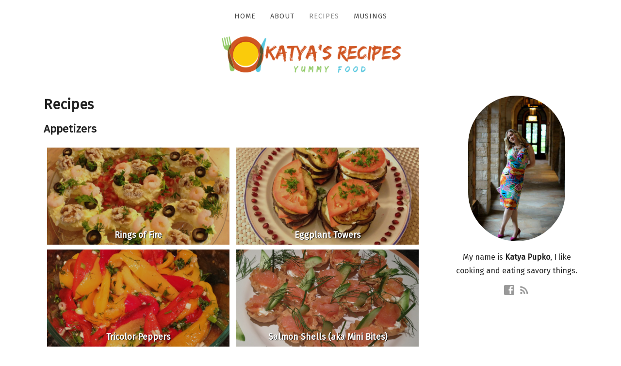

--- FILE ---
content_type: text/html;charset=UTF-8
request_url: https://katya.pupko.com/recipes/
body_size: 3227
content:
<!DOCTYPE html><html lang="en"><head>
	
	<!-- Begin Jekyll SEO tag v2.8.0 -->
<title>Recipes | Katya’s Recipes</title>
<meta name="generator" content="Jekyll v4.3.2">
<meta property="og:title" content="Recipes">
<meta name="author" content="Katya Pupko">
<meta property="og:locale" content="en_US">
<meta name="description" content="Hello and welcome to my recipe blog “Katya’s Recipes”! Ever since I was a little girl, I have had an irresistible hunger and appetite for ethnic dishes and modern cooking. Having acquired and created a large number of recipes over time, I have finally decided to start sharing my passion with the world. Please try any and all of these recipes and let me know if I can improve anything, from layout to ingredients, I’m longing for your thoughts and ideas! Enjoy! Truly yours, Katya Pupko (Катя Пупко)">
<meta property="og:description" content="Hello and welcome to my recipe blog “Katya’s Recipes”! Ever since I was a little girl, I have had an irresistible hunger and appetite for ethnic dishes and modern cooking. Having acquired and created a large number of recipes over time, I have finally decided to start sharing my passion with the world. Please try any and all of these recipes and let me know if I can improve anything, from layout to ingredients, I’m longing for your thoughts and ideas! Enjoy! Truly yours, Katya Pupko (Катя Пупко)">
<link rel="canonical" href="https://katya.pupko.com/recipes/">
<meta property="og:url" content="https://katya.pupko.com/recipes/">
<meta property="og:site_name" content="Katya’s Recipes">
<meta property="og:type" content="website">
<meta name="twitter:card" content="summary">
<meta property="twitter:title" content="Recipes">
<script type="application/ld+json">
{"@context":"https://schema.org","@type":"WebPage","author":{"@type":"Person","name":"Katya Pupko"},"description":"Hello and welcome to my recipe blog “Katya’s Recipes”! Ever since I was a little girl, I have had an irresistible hunger and appetite for ethnic dishes and modern cooking. Having acquired and created a large number of recipes over time, I have finally decided to start sharing my passion with the world. Please try any and all of these recipes and let me know if I can improve anything, from layout to ingredients, I’m longing for your thoughts and ideas! Enjoy! Truly yours, Katya Pupko (Катя Пупко)","headline":"Recipes","publisher":{"@type":"Organization","logo":{"@type":"ImageObject","url":"https://katya.pupko.com/images/logo.png"},"name":"Katya Pupko"},"url":"https://katya.pupko.com/recipes/"}</script>
<!-- End Jekyll SEO tag -->

	<link type="application/atom+xml" rel="alternate" href="https://katya.pupko.com/feed.xml" title="Katya's Recipes">
	<meta charset="utf-8">
	<meta name="viewport" content="width=device-width, initial-scale=1">
	<link href="//fonts.googleapis.com/css?family=Antic+Slab|Fira+Sans" rel="stylesheet">
	<link rel="stylesheet" media="screen" href="/css/screen.css">
	
	<link rel="icon" type="image/png" href="/images/favicon.png">
</head>
	<body>
		<nav>
	<a class="editor-link btn" href="cloudcannon:collections/_data/navigation.yml"><strong>✎</strong> Edit navigation</a>
	
	

		
		<a href="/" class="">Home</a>
	
	

		
		<a href="/about/" class="">About</a>
	
	

		
		<a href="/recipes/" class=" active">Recipes</a>
	
	

		
		<a href="/musings/" class="">Musings</a>
	
</nav>

		<header>
			<a href="/">
				<img src="/images/logo.png" width="380" alt="logo">
			</a>
		</header>
		<div class="container main-content">
			<section class="content"><h1>Recipes</h1>



	
		
			<h2>Appetizers</h2>
			<div class="recipes">
				
					<div class="recipe" style="background-image: url('http://1.bp.blogspot.com/-KesLg9G5njE/UQTAH966NhI/AAAAAAAAA9A/LOiChOBx7lE/s1600/2013-01-05+12.17.43.jpg')">
						<a href="/appetizers/rings-of-fire"><span>Rings of Fire</span></a>
					</div>
				
					<div class="recipe" style="background-image: url('http://2.bp.blogspot.com/-aF3IIAtuvnI/UJyrOsWpS1I/AAAAAAAAA0s/bSRWUQcRj7M/s1600/eggplant+recipe+photo.jpg')">
						<a href="/appetizers/eggplant-towers"><span>Eggplant Towers</span></a>
					</div>
				
					<div class="recipe" style="background-image: url('http://1.bp.blogspot.com/-AucwBOfcZTQ/UJNXcd1uWsI/AAAAAAAAAys/72iMLZPuCfs/s1600/2012-11-01+22.03.05.jpg')">
						<a href="/appetizers/tricolor-peppers"><span>Tricolor Peppers</span></a>
					</div>
				
					<div class="recipe" style="background-image: url('http://3.bp.blogspot.com/-eb2fJO52jkE/UIOhB27p3dI/AAAAAAAAAwQ/b7cHvSjEyS4/s1600/photo+(7).JPG')">
						<a href="/appetizers/salmon-shells-aka-mini-bites"><span>Salmon Shells (aka Mini Bites)</span></a>
					</div>
				
					<div class="recipe" style="background-image: url('http://2.bp.blogspot.com/-h6ENkSUAKfM/UIOJIfRRDHI/AAAAAAAAAt8/6__SbTCnZq8/s1600/IMG_0781.JPG')">
						<a href="/appetizers/stuffed-squash"><span>Stuffed Squash</span></a>
					</div>
				
			</div>
		
	
		
			<h2>Salads</h2>
			<div class="recipes">
				
					<div class="recipe" style="background-image: url('http://katya.pupko.com/wp-content/uploads/sites/2/2014/10/2014-08-27-14.56.10.jpg')">
						<a href="/salads/poor-mans-caviar"><span>Poor Man's Caviar</span></a>
					</div>
				
					<div class="recipe" style="background-image: url('http://1.bp.blogspot.com/-mFX5zESnPd8/UQTKbmobw_I/AAAAAAAAA-k/gtzPdODIYD8/s1600/2013-01-05+12.56.36.jpg')">
						<a href="/salads/forest-rubies"><span>Forest Rubies</span></a>
					</div>
				
					<div class="recipe" style="background-image: url('http://2.bp.blogspot.com/-oysvZr9MRlY/UMeoPYU8N9I/AAAAAAAAA4o/JVWJ2mfd9nE/s1600/2012-12-01+11.58.44.jpg')">
						<a href="/salads/spinach-and-chestnut-salad"><span>Spinach and Chestnut Salad</span></a>
					</div>
				
					<div class="recipe" style="background-image: url('http://4.bp.blogspot.com/-udm1VDLoPgM/UMeksV3ljyI/AAAAAAAAA3Y/KWoDFwL05iM/s1600/2012-12-01+11.08.46.jpg')">
						<a href="/salads/festive-tricolor-salad"><span>Festive Tricolor Salad</span></a>
					</div>
				
					<div class="recipe" style="background-image: url('http://2.bp.blogspot.com/-da5V4s9R2LA/ULu4Zy08ViI/AAAAAAAAA3A/heAlKlUuGIM/s1600/2012-11-30+23.01.10.jpg')">
						<a href="/salads/russian-salad-olivye"><span>Russian Salad “Olivye”</span></a>
					</div>
				
					<div class="recipe" style="background-image: url('http://4.bp.blogspot.com/-NQuC9KjYYXE/UIYWxmuviOI/AAAAAAAAAxM/9r9WALePXOU/s1600/2012-10-21+19.07.09.jpg')">
						<a href="/salads/winter-beet-salad"><span>Winter Beet Salad</span></a>
					</div>
				
			</div>
		
	
		
			<h2>Fish</h2>
			<div class="recipes">
				
					<div class="recipe" style="background-image: url('http://katya.pupko.com/wp-content/uploads/sites/2/2014/12/2014-09-30-12.37.06-2-1024x768.jpg')">
						<a href="/fish/forshmak"><span>Forshmak</span></a>
					</div>
				
					<div class="recipe" style="background-image: url('http://1.bp.blogspot.com/-w61EZnhLz-k/UJDLVTxNjiI/AAAAAAAAAxk/QMe-LBBm2Wc/s1600/2012-10-30+19.06.05.jpg')">
						<a href="/fish/green-sea-tilapia"><span>Green Sea Tilapia</span></a>
					</div>
				
			</div>
		
	
		
			<h2>Desserts</h2>
			<div class="recipes">
				
					<div class="recipe" style="background-image: url('http://katya.pupko.com/wp-content/uploads/sites/2/2014/10/2014-09-05-12.23.47.jpg')">
						<a href="/desserts/breakfast-parfait"><span>Breakfast Parfait</span></a>
					</div>
				
					<div class="recipe" style="background-image: url('http://3.bp.blogspot.com/-Y-FwBUSSCD0/UMwEK--qeaI/AAAAAAAAA58/DJ7ima6lbGI/s1600/2012-12-12+17.21.37.jpg')">
						<a href="/desserts/peach-ricotta-cake"><span>Peach Ricotta Cake</span></a>
					</div>
				
					<div class="recipe" style="background-image: url('http://4.bp.blogspot.com/-jW8CyHjKtHo/UKNH_a5ZQEI/AAAAAAAAA1k/offFrD3il40/s1600/2012-11-11+20.42.05.jpg')">
						<a href="/desserts/sugar-glazed-cookies"><span>Sugar Glazed Cookies</span></a>
					</div>
				
					<div class="recipe" style="background-image: url('http://2.bp.blogspot.com/-pqJUs4XHF_U/UJdRLmPqr4I/AAAAAAAAAzs/WGjEKaIpQ98/s1600/2012-11-04+19.08.18.jpg')">
						<a href="/desserts/zebra-cake"><span>Zebra Cake</span></a>
					</div>
				
			</div>
		
	
		
			<h2>Meats</h2>
			<div class="recipes">
				
					<div class="recipe" style="background-image: url('http://1.bp.blogspot.com/-HQjlBjc7JcU/UOe7DZqAAQI/AAAAAAAAA7c/QvtnsF3AH5Q/s1600/2012-12-31+12.24.21.jpg')">
						<a href="/meats/2013-rabbit-love"><span>2013: Rabbit Love</span></a>
					</div>
				
			</div>
		
	
</section>
			<aside class="sidebar ">
	<div><a class="editor-link btn" href="cloudcannon:collections/_data/sidebar.yml"><strong>✎</strong> Edit sidebar</a></div>
	<div class="author">
		<p>
			<a href="/about/">
				<img src="/images/author.jpg" alt="author" class="author">
			</a>
		</p>
		<p></p><p>My name is <strong>Katya Pupko</strong>, I like cooking and eating savory things.</p>
<p></p>
	</div>

	<div class="social-icons">
		<a target="_blank" href="https://facebook.com/katya.sudikovpupko">
		<svg fill="#000000" height="24" viewBox="0 0 24 24" width="24" xmlns="http://www.w3.org/2000/svg"><path d="M19,4V7H17A1,1 0 0,0 16,8V10H19V13H16V20H13V13H11V10H13V7.5C13,5.56 14.57,4 16.5,4M20,2H4A2,2 0 0,0 2,4V20A2,2 0 0,0 4,22H20A2,2 0 0,0 22,20V4C22,2.89 21.1,2 20,2Z"></path></svg>
	
</a> 
		 
		 
		 
		<a target="_blank" href="/feed.xml">
		<svg fill="#000000" height="24" viewBox="0 0 24 24" width="24" xmlns="http://www.w3.org/2000/svg"><path d="M0 0h24v24H0z" fill="none"></path><circle cx="6.18" cy="17.82" r="2.18"></circle><path d="M4 4.44v2.83c7.03 0 12.73 5.7 12.73 12.73h2.83c0-8.59-6.97-15.56-15.56-15.56zm0 5.66v2.83c3.9 0 7.07 3.17 7.07 7.07h2.83c0-5.47-4.43-9.9-9.9-9.9z"></path></svg>
	
</a>
	</div>

	
</aside>

		</div>
		<footer>
			<div class="container">
				<hr>
				© Katya's Recipes 2023. All rights reserved.
			</div>
		</footer>
	


<script defer src="https://static.cloudflareinsights.com/beacon.min.js/vcd15cbe7772f49c399c6a5babf22c1241717689176015" integrity="sha512-ZpsOmlRQV6y907TI0dKBHq9Md29nnaEIPlkf84rnaERnq6zvWvPUqr2ft8M1aS28oN72PdrCzSjY4U6VaAw1EQ==" data-cf-beacon='{"version":"2024.11.0","token":"c116281797004a929310320299c019ec","r":1,"server_timing":{"name":{"cfCacheStatus":true,"cfEdge":true,"cfExtPri":true,"cfL4":true,"cfOrigin":true,"cfSpeedBrain":true},"location_startswith":null}}' crossorigin="anonymous"></script>
</body></html>

--- FILE ---
content_type: text/css; charset=UTF-8
request_url: https://katya.pupko.com/css/screen.css
body_size: 1672
content:
@charset "UTF-8";
html, body {
  padding: 0;
  margin: 0;
  line-height: 1.8em;
}

body, input, textarea {
  font-family: "Fira Sans", sans-serif;
  color: #222;
  -webkit-font-smoothing: antialiased;
}

h1 {
  font-size: 1.8em;
  margin: 0;
  padding: 0;
  line-height: 1.3em;
}

h2 {
  font-size: 1.4em;
}

time {
  color: #999;
}

header {
  text-align: center;
  padding: 70px 0 30px 0;
}

img {
  max-width: 100%;
}

ol li + li {
  margin: 20px 0 0 0;
}

footer {
  color: #999;
  text-align: center;
  padding: 20px 0;
  font-size: 0.8em;
}

hr {
  border: 0;
  border-top: 1px solid #eee;
}

a {
  text-decoration: none;
  color: #007eff;
}

.container {
  max-width: 1100px;
  margin: 0 auto;
}

.main-content {
  padding: 0 30px 50px 30px;
}
@media (min-width: 900px) {
  .main-content {
    display: flex;
  }
}

@media (min-width: 900px) {
  .content {
    flex: 1;
  }
}

.post h1 a {
  color: #000;
  text-decoration: none;
}
.post h1 a:hover {
  text-decoration: underline;
}
.post time {
  padding: 0 0 20px 0;
  display: block;
}
.post .recipe-overview {
  padding: 0;
  margin: 0;
}
.post .recipe-overview svg {
  position: relative;
  top: 6px;
}
.post .recipe-overview span {
  margin: 0 18px 0 3px;
}
.post .recipe-overview li {
  list-style: none;
  padding: 0;
  margin: 0;
}
@media (min-width: 900px) {
  .post .recipe-overview li {
    display: inline-block;
  }
}
@media (min-width: 900px) {
  .post .recipe-contents {
    display: flex;
  }
}
.post .recipe-contents ul {
  padding: 0;
}
.post .recipe-contents ul li {
  list-style-type: none;
}
.post .recipe-contents ul li:before {
  content: "»";
  color: #ff4e4e;
  padding-right: 0.5em;
}
.post .recipe-contents ol {
  padding: 0;
}
.post .recipe-contents ol li {
  counter-increment: step-counter;
  list-style-type: none;
  position: relative;
  margin-left: 34px;
}
.post .recipe-contents ol li:before {
  content: counter(step-counter);
  margin-right: 0px;
  background-color: #ff4e4e;
  color: white;
  /* padding: 1px 7px; */
  font-size: 0.7em;
  position: absolute;
  left: -34px;
  top: -2px;
  width: 25px;
  text-align: center;
}
.post .recipe-contents .ingredients {
  width: 250px;
  padding: 0 43px 0 0;
}
@media (min-width: 900px) {
  .post .recipe-contents .directions {
    flex: 1;
  }
}

.post + .post {
  margin: 65px 0 50px 0;
}

.sharing {
  margin: 50px 0 0 0;
  text-align: center;
  font-size: 0;
}
.sharing a {
  text-decoration: none;
  text-align: center;
  position: relative;
  width: 56px;
  display: inline-block;
  height: 44px;
  line-height: 0;
  padding: 0;
  margin: 0;
  display: inline-flex;
  align-items: center;
  justify-content: center;
}
.sharing a:hover:before {
  width: 100%;
  height: 100%;
  position: absolute;
  top: 0;
  left: 0;
  background: rgba(0, 0, 0, 0.25);
  content: "";
}
.sharing a svg {
  fill: #fff;
}
.sharing a.email {
  background-color: #ff9d09;
}
.sharing a.facebook {
  background-color: #3b5998;
}
.sharing a.twitter {
  background-color: #55acee;
}
.sharing a.google-plus {
  background-color: #db4437;
}
.sharing a.youtube {
  background-color: #cd201f;
}
.sharing a.instagram {
  background-color: #f167f5;
}
.sharing a.linkedin {
  background-color: #0077b5;
}
.sharing a.pinterest {
  background-color: #C92228;
}
.sharing a.pinterest-icon:hover svg {
  fill: #bd081c;
}

.pagination {
  text-align: center;
  margin: 50px 0 0 0;
}

.take-me {
  float: right;
}
.take-me .button {
  padding-top: 10px;
  padding-bottom: 10px;
}

.cta {
  text-align: center;
  padding: 50px 0 0 0;
}

.button, input[type=submit] {
  background: #fff;
  cursor: pointer;
  border: 1px solid #666;
  color: #000;
  text-decoration: none;
  padding: 5px 10px;
  display: inline-flex;
  align-items: flex-end;
  margin: 0;
  font-size: 0.8em;
}
.button:hover, input[type=submit]:hover {
  background: #000;
  color: #fff;
}
.button:focus, input[type=submit]:focus {
  outline: none;
}

.button {
  border-color: #000;
}
.button a {
  color: #000;
}
.button a:hover {
  color: #fff;
}

input[type=submit] {
  margin-top: 10px;
  padding-top: 10px;
  padding-bottom: 10px;
}

input[type=text], input[type=email], textarea {
  display: block;
  width: 100%;
  font-size: 1.1em;
  padding: 10px;
  box-sizing: border-box;
  border: 1px solid #666;
  resize: none;
}
input[type=text]:focus, input[type=email]:focus, textarea:focus {
  outline: 2px solid #333;
}

textarea {
  height: 150px;
}

label {
  margin: 20px 0 5px 0;
  display: block;
}

::-webkit-input-placeholder { /* Chrome */
  color: #999;
}

:-ms-input-placeholder { /* IE 10+ */
  color: #999;
}

::-moz-placeholder { /* Firefox 19+ */
  color: #999;
  opacity: 1;
}

:-moz-placeholder { /* Firefox 4 - 18 */
  color: #999;
  opacity: 1;
}

legend {
  display: none;
}

.contain {
  border: 0;
  background: 0;
  padding: 0;
  margin: 0;
  display: flex;
  flex-wrap: wrap;
  justify-content: space-between;
}
.contain .split {
  flex: 0 0 380px;
}

select {
  width: 100%;
  padding: 20px;
  height: 43px;
  background: #fff;
  border-color: rgba(0, 0, 0, 0);
  font-size: 1em;
  outline: 1px solid #000;
}
select:focus {
  outline: 2px solid #333;
}

nav {
  position: fixed;
  width: 100%;
  display: flex;
  justify-content: center;
  background: rgba(255, 255, 255, 0.9);
  z-index: 999;
}
nav a {
  display: inline-block;
  text-decoration: none;
  padding: 20px 15px;
  color: #444;
  text-transform: uppercase;
  letter-spacing: 1px;
  font-size: 0.9em;
}
nav a.active {
  color: #888;
}
nav a:hover {
  color: #000;
}

.sidebar {
  width: 250px;
  padding: 70px 0 0 0;
  margin: 0 auto;
}
@media (min-width: 900px) {
  .sidebar {
    margin: 0;
    padding: 0 0 0 70px;
  }
}
.sidebar .author {
  text-align: center;
}
.sidebar .author p {
  padding: 0;
  margin: 0;
}
.sidebar .author img {
  width: 200px;
  border-radius: 200px;
  margin: 0 0 10px 0;
}
.sidebar .social-icons {
  display: flex;
  justify-content: center;
  margin: 10px 0 0 0;
}
.sidebar .social-icons a {
  padding: 3px;
  text-decoration: none;
}
.sidebar .social-icons a:hover svg {
  fill: #000;
}
.sidebar .social-icons svg {
  width: 25px;
  height: 25px;
  fill: #999;
}

@media (min-width: 900px) {
  .sidebar.push {
    padding-top: 72px;
  }
}

.recipes {
  display: flex;
  flex-wrap: wrap;
}
.recipes .recipe {
  flex: 1 0 300px;
  height: 200px;
  display: inline-block;
  background-position: center;
  background-size: cover;
  margin: 5px 7px;
}
.recipes .recipe a {
  width: 100%;
  height: 100%;
  display: block;
  background: rgba(0, 0, 0, 0.2);
  color: #fff;
  text-decoration: none;
  text-align: center;
  vertical-align: text-bottom;
  position: relative;
  transition: all 0.2s ease;
  font-size: 1.1em;
  font-weight: 700;
}
.recipes .recipe a span {
  position: absolute;
  bottom: 5px;
  width: 100%;
  left: 0;
  text-shadow: 1px 1px 1px #000;
}
.recipes .recipe a:hover {
  background: none;
}

.editor-link {
  display: none;
  margin-top: 0;
  border: 0;
  border-radius: 2px;
  box-sizing: border-box;
  text-decoration: none;
  margin: 0;
  cursor: pointer;
  background-color: #f7e064;
  color: #333;
  box-shadow: 1px 1px 5px 0 rgba(0, 0, 0, 0.2);
}
.editor-link:hover {
  background-color: #f4d525;
  color: #333;
}

.cms-editor-active .editor-link {
  display: block;
}

.cms-editor-active nav .editor-link {
  display: inline;
}

.cms-editor-active .sidebar .editor-link {
  display: inline-block;
  margin: 0 auto 20px auto;
  padding: 10px 20px;
}

/**
* @license lyradesigns.com v1
* Updated: Dec 17, 2014
* Add pin buttons to images
* Copyright (c) 2014 Jonas Goslow - LYRA
* Released under the MIT license
* https://github.com/timmywil/jquery.panzoom/blob/master/MIT-License.txt

Customize these however you like.

*/
.imgPinWrap {
  position: relative;
  display: inline-block;
}

.imgPinWrap .pin {
  opacity: 0;
  position: absolute;
  display: block;
  -webkit-transition: all 0.25s ease-in-out;
  -moz-transition: all 0.25s ease-in-out;
  -o-transition: all 0.25s ease-in-out;
  transition: all 0.25s ease-in-out;
}

.imgPinWrap .pin img {
  display: block;
}

.imgPinWrap .pin:hover {
  box-shadow: 0 0 5px #fff;
}

.imgPinWrap:hover .pin {
  opacity: 1;
}

.imgPinWrap .left {
  left: 15px;
}

.imgPinWrap .right {
  right: 15px;
}

.imgPinWrap .bottom {
  bottom: 15px;
}

.imgPinWrap .top {
  top: 15px;
}

.imgPinWrap .center {
  left: 50%;
  top: 50%;
}

/*# sourceMappingURL=screen.css.map */